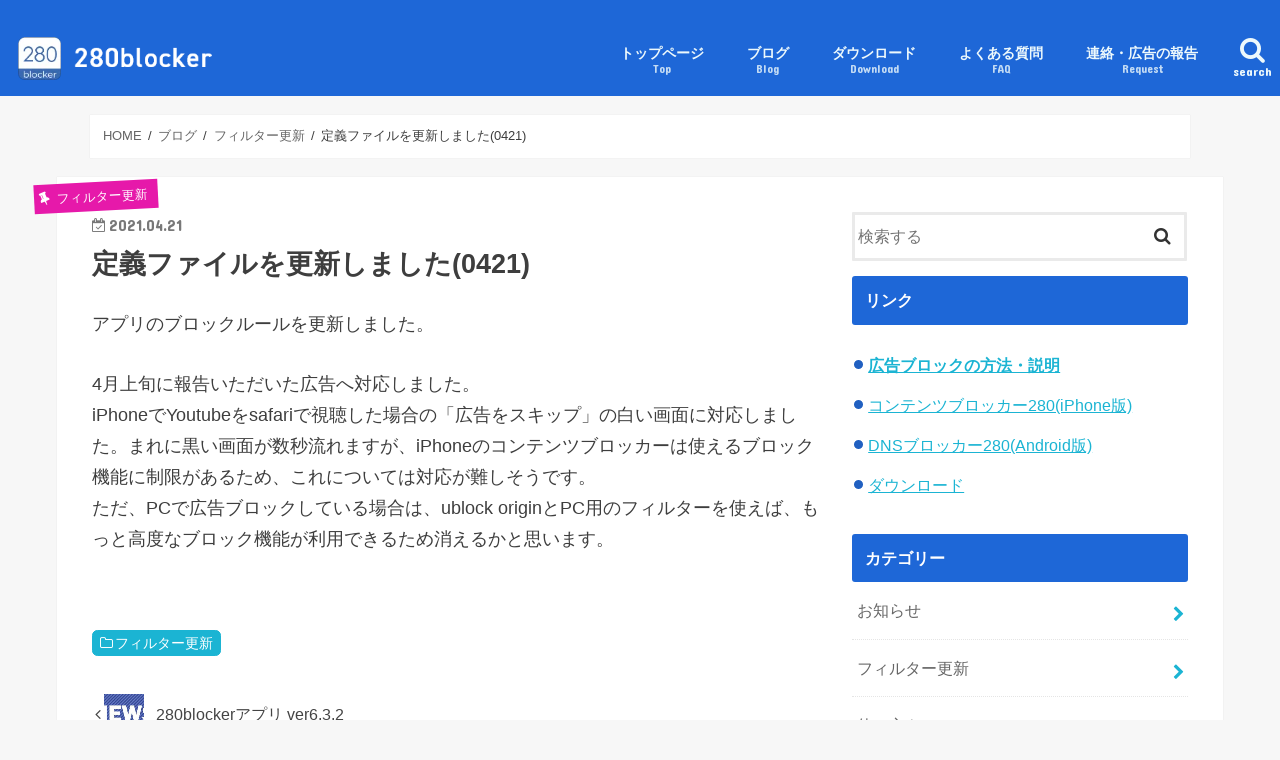

--- FILE ---
content_type: text/html; charset=UTF-8
request_url: https://280blocker.net/blog/20210421/2881/
body_size: 12332
content:
<!doctype html>
<html dir="ltr" lang="ja" prefix="og: https://ogp.me/ns#">

<head>
<!-- Google Tag Manager -->
<script type="c4ed7121ed52f5437a849b4d-text/javascript">(function(w,d,s,l,i){w[l]=w[l]||[];w[l].push({'gtm.start':
new Date().getTime(),event:'gtm.js'});var f=d.getElementsByTagName(s)[0],
j=d.createElement(s),dl=l!='dataLayer'?'&l='+l:'';j.async=true;j.src=
'https://www.googletagmanager.com/gtm.js?id='+i+dl;f.parentNode.insertBefore(j,f);
})(window,document,'script','dataLayer','GTM-5KJ5RKJ');</script>
<!-- End Google Tag Manager -->

<meta charset="utf-8">
<meta http-equiv="X-UA-Compatible" content="IE=edge">

<meta name="HandheldFriendly" content="True">
<meta name="MobileOptimized" content="320">
<meta name="viewport" content="width=device-width, initial-scale=1"/>

<link rel="apple-touch-icon" href="https://280blocker.net/wp-content/uploads/2017/06/apple-touch-icon-144x144.png">
<link rel="pingback" href="https://280blocker.net/xmlrpc.php">

<!--[if IE]>
<link rel="shortcut icon" href="https://280blocker.net/wp-content/uploads/2017/06/favicon.ico"><![endif]-->




		<!-- All in One SEO 4.9.3 - aioseo.com -->
		<title>定義ファイルを更新しました(0421) | 280blocker</title>
	<meta name="robots" content="max-image-preview:large" />
	<meta name="author" content="280admin"/>
	<link rel="canonical" href="https://280blocker.net/blog/20210421/2881/" />
	<meta name="generator" content="All in One SEO (AIOSEO) 4.9.3" />
		<meta property="og:locale" content="ja_JP" />
		<meta property="og:site_name" content="280blocker" />
		<meta property="og:type" content="article" />
		<meta property="og:title" content="定義ファイルを更新しました(0421) | 280blocker" />
		<meta property="og:url" content="https://280blocker.net/blog/20210421/2881/" />
		<meta property="og:image" content="https://280blocker.net/wp-content/uploads/2017/06/apple-touch-icon-144x144.png" />
		<meta property="og:image:secure_url" content="https://280blocker.net/wp-content/uploads/2017/06/apple-touch-icon-144x144.png" />
		<meta property="og:image:width" content="144" />
		<meta property="og:image:height" content="144" />
		<meta property="article:published_time" content="2021-04-21T07:33:00+00:00" />
		<meta property="article:modified_time" content="2021-04-21T07:33:04+00:00" />
		<meta name="twitter:card" content="summary" />
		<meta name="twitter:title" content="定義ファイルを更新しました(0421) | 280blocker" />
		<meta name="twitter:image" content="https://280blocker.net/wp-content/uploads/2017/06/apple-touch-icon-144x144.png" />
		<!-- All in One SEO -->

	    <script type="c4ed7121ed52f5437a849b4d-text/javascript">
	        var ajaxurl = "https://280blocker.net/wp-admin/admin-ajax.php";
	    </script>
	<link rel='dns-prefetch' href='//ajax.googleapis.com' />
<link rel='dns-prefetch' href='//fonts.googleapis.com' />
<link rel='dns-prefetch' href='//maxcdn.bootstrapcdn.com' />
<link rel="alternate" type="application/rss+xml" title="280blocker &raquo; フィード" href="https://280blocker.net/feed/" />
<link rel="alternate" type="application/rss+xml" title="280blocker &raquo; コメントフィード" href="https://280blocker.net/comments/feed/" />
<script type="c4ed7121ed52f5437a849b4d-text/javascript">
window._wpemojiSettings = {"baseUrl":"https:\/\/s.w.org\/images\/core\/emoji\/14.0.0\/72x72\/","ext":".png","svgUrl":"https:\/\/s.w.org\/images\/core\/emoji\/14.0.0\/svg\/","svgExt":".svg","source":{"concatemoji":"https:\/\/280blocker.net\/wp-includes\/js\/wp-emoji-release.min.js"}};
/*! This file is auto-generated */
!function(e,a,t){var n,r,o,i=a.createElement("canvas"),p=i.getContext&&i.getContext("2d");function s(e,t){p.clearRect(0,0,i.width,i.height),p.fillText(e,0,0);e=i.toDataURL();return p.clearRect(0,0,i.width,i.height),p.fillText(t,0,0),e===i.toDataURL()}function c(e){var t=a.createElement("script");t.src=e,t.defer=t.type="text/javascript",a.getElementsByTagName("head")[0].appendChild(t)}for(o=Array("flag","emoji"),t.supports={everything:!0,everythingExceptFlag:!0},r=0;r<o.length;r++)t.supports[o[r]]=function(e){if(p&&p.fillText)switch(p.textBaseline="top",p.font="600 32px Arial",e){case"flag":return s("\ud83c\udff3\ufe0f\u200d\u26a7\ufe0f","\ud83c\udff3\ufe0f\u200b\u26a7\ufe0f")?!1:!s("\ud83c\uddfa\ud83c\uddf3","\ud83c\uddfa\u200b\ud83c\uddf3")&&!s("\ud83c\udff4\udb40\udc67\udb40\udc62\udb40\udc65\udb40\udc6e\udb40\udc67\udb40\udc7f","\ud83c\udff4\u200b\udb40\udc67\u200b\udb40\udc62\u200b\udb40\udc65\u200b\udb40\udc6e\u200b\udb40\udc67\u200b\udb40\udc7f");case"emoji":return!s("\ud83e\udef1\ud83c\udffb\u200d\ud83e\udef2\ud83c\udfff","\ud83e\udef1\ud83c\udffb\u200b\ud83e\udef2\ud83c\udfff")}return!1}(o[r]),t.supports.everything=t.supports.everything&&t.supports[o[r]],"flag"!==o[r]&&(t.supports.everythingExceptFlag=t.supports.everythingExceptFlag&&t.supports[o[r]]);t.supports.everythingExceptFlag=t.supports.everythingExceptFlag&&!t.supports.flag,t.DOMReady=!1,t.readyCallback=function(){t.DOMReady=!0},t.supports.everything||(n=function(){t.readyCallback()},a.addEventListener?(a.addEventListener("DOMContentLoaded",n,!1),e.addEventListener("load",n,!1)):(e.attachEvent("onload",n),a.attachEvent("onreadystatechange",function(){"complete"===a.readyState&&t.readyCallback()})),(e=t.source||{}).concatemoji?c(e.concatemoji):e.wpemoji&&e.twemoji&&(c(e.twemoji),c(e.wpemoji)))}(window,document,window._wpemojiSettings);
</script>
<style type="text/css">
img.wp-smiley,
img.emoji {
	display: inline !important;
	border: none !important;
	box-shadow: none !important;
	height: 1em !important;
	width: 1em !important;
	margin: 0 0.07em !important;
	vertical-align: -0.1em !important;
	background: none !important;
	padding: 0 !important;
}
</style>
	<link rel='stylesheet' id='wp-block-library-css' href='https://280blocker.net/wp-includes/css/dist/block-library/style.min.css' type='text/css' media='all' />
<link rel='stylesheet' id='aioseo/css/src/vue/standalone/blocks/table-of-contents/global.scss-css' href='https://280blocker.net/wp-content/plugins/all-in-one-seo-pack/dist/Lite/assets/css/table-of-contents/global.e90f6d47.css' type='text/css' media='all' />
<link rel='stylesheet' id='classic-theme-styles-css' href='https://280blocker.net/wp-includes/css/classic-themes.min.css' type='text/css' media='all' />
<style id='global-styles-inline-css' type='text/css'>
body{--wp--preset--color--black: #000000;--wp--preset--color--cyan-bluish-gray: #abb8c3;--wp--preset--color--white: #ffffff;--wp--preset--color--pale-pink: #f78da7;--wp--preset--color--vivid-red: #cf2e2e;--wp--preset--color--luminous-vivid-orange: #ff6900;--wp--preset--color--luminous-vivid-amber: #fcb900;--wp--preset--color--light-green-cyan: #7bdcb5;--wp--preset--color--vivid-green-cyan: #00d084;--wp--preset--color--pale-cyan-blue: #8ed1fc;--wp--preset--color--vivid-cyan-blue: #0693e3;--wp--preset--color--vivid-purple: #9b51e0;--wp--preset--gradient--vivid-cyan-blue-to-vivid-purple: linear-gradient(135deg,rgba(6,147,227,1) 0%,rgb(155,81,224) 100%);--wp--preset--gradient--light-green-cyan-to-vivid-green-cyan: linear-gradient(135deg,rgb(122,220,180) 0%,rgb(0,208,130) 100%);--wp--preset--gradient--luminous-vivid-amber-to-luminous-vivid-orange: linear-gradient(135deg,rgba(252,185,0,1) 0%,rgba(255,105,0,1) 100%);--wp--preset--gradient--luminous-vivid-orange-to-vivid-red: linear-gradient(135deg,rgba(255,105,0,1) 0%,rgb(207,46,46) 100%);--wp--preset--gradient--very-light-gray-to-cyan-bluish-gray: linear-gradient(135deg,rgb(238,238,238) 0%,rgb(169,184,195) 100%);--wp--preset--gradient--cool-to-warm-spectrum: linear-gradient(135deg,rgb(74,234,220) 0%,rgb(151,120,209) 20%,rgb(207,42,186) 40%,rgb(238,44,130) 60%,rgb(251,105,98) 80%,rgb(254,248,76) 100%);--wp--preset--gradient--blush-light-purple: linear-gradient(135deg,rgb(255,206,236) 0%,rgb(152,150,240) 100%);--wp--preset--gradient--blush-bordeaux: linear-gradient(135deg,rgb(254,205,165) 0%,rgb(254,45,45) 50%,rgb(107,0,62) 100%);--wp--preset--gradient--luminous-dusk: linear-gradient(135deg,rgb(255,203,112) 0%,rgb(199,81,192) 50%,rgb(65,88,208) 100%);--wp--preset--gradient--pale-ocean: linear-gradient(135deg,rgb(255,245,203) 0%,rgb(182,227,212) 50%,rgb(51,167,181) 100%);--wp--preset--gradient--electric-grass: linear-gradient(135deg,rgb(202,248,128) 0%,rgb(113,206,126) 100%);--wp--preset--gradient--midnight: linear-gradient(135deg,rgb(2,3,129) 0%,rgb(40,116,252) 100%);--wp--preset--duotone--dark-grayscale: url('#wp-duotone-dark-grayscale');--wp--preset--duotone--grayscale: url('#wp-duotone-grayscale');--wp--preset--duotone--purple-yellow: url('#wp-duotone-purple-yellow');--wp--preset--duotone--blue-red: url('#wp-duotone-blue-red');--wp--preset--duotone--midnight: url('#wp-duotone-midnight');--wp--preset--duotone--magenta-yellow: url('#wp-duotone-magenta-yellow');--wp--preset--duotone--purple-green: url('#wp-duotone-purple-green');--wp--preset--duotone--blue-orange: url('#wp-duotone-blue-orange');--wp--preset--font-size--small: 13px;--wp--preset--font-size--medium: 20px;--wp--preset--font-size--large: 36px;--wp--preset--font-size--x-large: 42px;--wp--preset--spacing--20: 0.44rem;--wp--preset--spacing--30: 0.67rem;--wp--preset--spacing--40: 1rem;--wp--preset--spacing--50: 1.5rem;--wp--preset--spacing--60: 2.25rem;--wp--preset--spacing--70: 3.38rem;--wp--preset--spacing--80: 5.06rem;--wp--preset--shadow--natural: 6px 6px 9px rgba(0, 0, 0, 0.2);--wp--preset--shadow--deep: 12px 12px 50px rgba(0, 0, 0, 0.4);--wp--preset--shadow--sharp: 6px 6px 0px rgba(0, 0, 0, 0.2);--wp--preset--shadow--outlined: 6px 6px 0px -3px rgba(255, 255, 255, 1), 6px 6px rgba(0, 0, 0, 1);--wp--preset--shadow--crisp: 6px 6px 0px rgba(0, 0, 0, 1);}:where(.is-layout-flex){gap: 0.5em;}body .is-layout-flow > .alignleft{float: left;margin-inline-start: 0;margin-inline-end: 2em;}body .is-layout-flow > .alignright{float: right;margin-inline-start: 2em;margin-inline-end: 0;}body .is-layout-flow > .aligncenter{margin-left: auto !important;margin-right: auto !important;}body .is-layout-constrained > .alignleft{float: left;margin-inline-start: 0;margin-inline-end: 2em;}body .is-layout-constrained > .alignright{float: right;margin-inline-start: 2em;margin-inline-end: 0;}body .is-layout-constrained > .aligncenter{margin-left: auto !important;margin-right: auto !important;}body .is-layout-constrained > :where(:not(.alignleft):not(.alignright):not(.alignfull)){max-width: var(--wp--style--global--content-size);margin-left: auto !important;margin-right: auto !important;}body .is-layout-constrained > .alignwide{max-width: var(--wp--style--global--wide-size);}body .is-layout-flex{display: flex;}body .is-layout-flex{flex-wrap: wrap;align-items: center;}body .is-layout-flex > *{margin: 0;}:where(.wp-block-columns.is-layout-flex){gap: 2em;}.has-black-color{color: var(--wp--preset--color--black) !important;}.has-cyan-bluish-gray-color{color: var(--wp--preset--color--cyan-bluish-gray) !important;}.has-white-color{color: var(--wp--preset--color--white) !important;}.has-pale-pink-color{color: var(--wp--preset--color--pale-pink) !important;}.has-vivid-red-color{color: var(--wp--preset--color--vivid-red) !important;}.has-luminous-vivid-orange-color{color: var(--wp--preset--color--luminous-vivid-orange) !important;}.has-luminous-vivid-amber-color{color: var(--wp--preset--color--luminous-vivid-amber) !important;}.has-light-green-cyan-color{color: var(--wp--preset--color--light-green-cyan) !important;}.has-vivid-green-cyan-color{color: var(--wp--preset--color--vivid-green-cyan) !important;}.has-pale-cyan-blue-color{color: var(--wp--preset--color--pale-cyan-blue) !important;}.has-vivid-cyan-blue-color{color: var(--wp--preset--color--vivid-cyan-blue) !important;}.has-vivid-purple-color{color: var(--wp--preset--color--vivid-purple) !important;}.has-black-background-color{background-color: var(--wp--preset--color--black) !important;}.has-cyan-bluish-gray-background-color{background-color: var(--wp--preset--color--cyan-bluish-gray) !important;}.has-white-background-color{background-color: var(--wp--preset--color--white) !important;}.has-pale-pink-background-color{background-color: var(--wp--preset--color--pale-pink) !important;}.has-vivid-red-background-color{background-color: var(--wp--preset--color--vivid-red) !important;}.has-luminous-vivid-orange-background-color{background-color: var(--wp--preset--color--luminous-vivid-orange) !important;}.has-luminous-vivid-amber-background-color{background-color: var(--wp--preset--color--luminous-vivid-amber) !important;}.has-light-green-cyan-background-color{background-color: var(--wp--preset--color--light-green-cyan) !important;}.has-vivid-green-cyan-background-color{background-color: var(--wp--preset--color--vivid-green-cyan) !important;}.has-pale-cyan-blue-background-color{background-color: var(--wp--preset--color--pale-cyan-blue) !important;}.has-vivid-cyan-blue-background-color{background-color: var(--wp--preset--color--vivid-cyan-blue) !important;}.has-vivid-purple-background-color{background-color: var(--wp--preset--color--vivid-purple) !important;}.has-black-border-color{border-color: var(--wp--preset--color--black) !important;}.has-cyan-bluish-gray-border-color{border-color: var(--wp--preset--color--cyan-bluish-gray) !important;}.has-white-border-color{border-color: var(--wp--preset--color--white) !important;}.has-pale-pink-border-color{border-color: var(--wp--preset--color--pale-pink) !important;}.has-vivid-red-border-color{border-color: var(--wp--preset--color--vivid-red) !important;}.has-luminous-vivid-orange-border-color{border-color: var(--wp--preset--color--luminous-vivid-orange) !important;}.has-luminous-vivid-amber-border-color{border-color: var(--wp--preset--color--luminous-vivid-amber) !important;}.has-light-green-cyan-border-color{border-color: var(--wp--preset--color--light-green-cyan) !important;}.has-vivid-green-cyan-border-color{border-color: var(--wp--preset--color--vivid-green-cyan) !important;}.has-pale-cyan-blue-border-color{border-color: var(--wp--preset--color--pale-cyan-blue) !important;}.has-vivid-cyan-blue-border-color{border-color: var(--wp--preset--color--vivid-cyan-blue) !important;}.has-vivid-purple-border-color{border-color: var(--wp--preset--color--vivid-purple) !important;}.has-vivid-cyan-blue-to-vivid-purple-gradient-background{background: var(--wp--preset--gradient--vivid-cyan-blue-to-vivid-purple) !important;}.has-light-green-cyan-to-vivid-green-cyan-gradient-background{background: var(--wp--preset--gradient--light-green-cyan-to-vivid-green-cyan) !important;}.has-luminous-vivid-amber-to-luminous-vivid-orange-gradient-background{background: var(--wp--preset--gradient--luminous-vivid-amber-to-luminous-vivid-orange) !important;}.has-luminous-vivid-orange-to-vivid-red-gradient-background{background: var(--wp--preset--gradient--luminous-vivid-orange-to-vivid-red) !important;}.has-very-light-gray-to-cyan-bluish-gray-gradient-background{background: var(--wp--preset--gradient--very-light-gray-to-cyan-bluish-gray) !important;}.has-cool-to-warm-spectrum-gradient-background{background: var(--wp--preset--gradient--cool-to-warm-spectrum) !important;}.has-blush-light-purple-gradient-background{background: var(--wp--preset--gradient--blush-light-purple) !important;}.has-blush-bordeaux-gradient-background{background: var(--wp--preset--gradient--blush-bordeaux) !important;}.has-luminous-dusk-gradient-background{background: var(--wp--preset--gradient--luminous-dusk) !important;}.has-pale-ocean-gradient-background{background: var(--wp--preset--gradient--pale-ocean) !important;}.has-electric-grass-gradient-background{background: var(--wp--preset--gradient--electric-grass) !important;}.has-midnight-gradient-background{background: var(--wp--preset--gradient--midnight) !important;}.has-small-font-size{font-size: var(--wp--preset--font-size--small) !important;}.has-medium-font-size{font-size: var(--wp--preset--font-size--medium) !important;}.has-large-font-size{font-size: var(--wp--preset--font-size--large) !important;}.has-x-large-font-size{font-size: var(--wp--preset--font-size--x-large) !important;}
.wp-block-navigation a:where(:not(.wp-element-button)){color: inherit;}
:where(.wp-block-columns.is-layout-flex){gap: 2em;}
.wp-block-pullquote{font-size: 1.5em;line-height: 1.6;}
</style>
<link rel='stylesheet' id='style-css' href='https://280blocker.net/wp-content/themes/jstork/style.css' type='text/css' media='all' />
<link rel='stylesheet' id='child-style-css' href='https://280blocker.net/wp-content/themes/jstork_custom/style.css' type='text/css' media='all' />
<link rel='stylesheet' id='slick-css' href='https://280blocker.net/wp-content/themes/jstork/library/css/slick.css' type='text/css' media='all' />
<link rel='stylesheet' id='shortcode-css' href='https://280blocker.net/wp-content/themes/jstork/library/css/shortcode.css' type='text/css' media='all' />
<link rel='stylesheet' id='gf_Concert-css' href='//fonts.googleapis.com/css?family=Concert+One' type='text/css' media='all' />
<link rel='stylesheet' id='gf_Lato-css' href='//fonts.googleapis.com/css?family=Lato' type='text/css' media='all' />
<link rel='stylesheet' id='fontawesome-css' href='//maxcdn.bootstrapcdn.com/font-awesome/4.7.0/css/font-awesome.min.css' type='text/css' media='all' />
<link rel='stylesheet' id='remodal-css' href='https://280blocker.net/wp-content/themes/jstork/library/css/remodal.css' type='text/css' media='all' />
<link rel='stylesheet' id='animate-css' href='https://280blocker.net/wp-content/themes/jstork/library/css/animate.min.css' type='text/css' media='all' />
<link rel='stylesheet' id='yesno_style-css' href='https://280blocker.net/wp-content/plugins/yesno/css/style.css' type='text/css' media='all' />
<script type="c4ed7121ed52f5437a849b4d-text/javascript" src='//ajax.googleapis.com/ajax/libs/jquery/1.12.4/jquery.min.js' id='jquery-js'></script>
<link rel="https://api.w.org/" href="https://280blocker.net/wp-json/" /><link rel="alternate" type="application/json" href="https://280blocker.net/wp-json/wp/v2/posts/2881" /><link rel="EditURI" type="application/rsd+xml" title="RSD" href="https://280blocker.net/xmlrpc.php?rsd" />
<link rel="wlwmanifest" type="application/wlwmanifest+xml" href="https://280blocker.net/wp-includes/wlwmanifest.xml" />

<link rel='shortlink' href='https://280blocker.net/?p=2881' />
<link rel="alternate" type="application/json+oembed" href="https://280blocker.net/wp-json/oembed/1.0/embed?url=https%3A%2F%2F280blocker.net%2Fblog%2F20210421%2F2881%2F" />
<link rel="alternate" type="text/xml+oembed" href="https://280blocker.net/wp-json/oembed/1.0/embed?url=https%3A%2F%2F280blocker.net%2Fblog%2F20210421%2F2881%2F&#038;format=xml" />
<style type="text/css">
body{color: #3E3E3E;}
a, #breadcrumb li.bc_homelink a::before, .authorbox .author_sns li a::before{color: #1BB4D3;}
a:hover{color: #E69B9B;}
.article-footer .post-categories li a,.article-footer .tags a,.accordionBtn{  background: #1BB4D3;  border-color: #1BB4D3;}
.article-footer .tags a{color:#1BB4D3; background: none;}
.article-footer .post-categories li a:hover,.article-footer .tags a:hover,.accordionBtn.active{ background:#E69B9B;  border-color:#E69B9B;}
input[type="text"],input[type="password"],input[type="datetime"],input[type="datetime-local"],input[type="date"],input[type="month"],input[type="time"],input[type="week"],input[type="number"],input[type="email"],input[type="url"],input[type="search"],input[type="tel"],input[type="color"],select,textarea,.field { background-color: #ffffff;}
.header{color: #ffffff;}
.bgfull .header,.header.bg,.header #inner-header,.menu-sp{background: #1e67d7;}
#logo a{color: #ffffff;}
#g_nav .nav li a,.nav_btn,.menu-sp a,.menu-sp a,.menu-sp > ul:after{color: #edf9fc;}
#logo a:hover,#g_nav .nav li a:hover,.nav_btn:hover{color:#eeeeee;}
@media only screen and (min-width: 768px) {
.nav > li > a:after{background: #eeeeee;}
.nav ul {background: #666666;}
#g_nav .nav li ul.sub-menu li a{color: #f7f7f7;}
}
@media only screen and (max-width: 1165px) {
.site_description{background: #1e67d7; color: #ffffff;}
}
#inner-content, #breadcrumb, .entry-content blockquote:before, .entry-content blockquote:after{background: #ffffff}
.top-post-list .post-list:before{background: #1BB4D3;}
.widget li a:after{color: #1BB4D3;}
.entry-content h2,.widgettitle,.accordion::before{background: #1e67d7; color: #ffffff;}
.entry-content h3{border-color: #1e67d7;}
.h_boader .entry-content h2{border-color: #1e67d7; color: #3E3E3E;}
.h_balloon .entry-content h2:after{border-top-color: #1e67d7;}
.entry-content ul li:before{ background: #1e67d7;}
.entry-content ol li:before{ background: #1e67d7;}
.post-list-card .post-list .eyecatch .cat-name,.top-post-list .post-list .eyecatch .cat-name,.byline .cat-name,.single .authorbox .author-newpost li .cat-name,.related-box li .cat-name,.carouselwrap .cat-name,.eyecatch .cat-name{background: #e619aa; color:  #ffffff;}
ul.wpp-list li a:before{background: #1e67d7; color: #ffffff;}
.readmore a{border:1px solid #1BB4D3;color:#1BB4D3;}
.readmore a:hover{background:#1BB4D3;color:#fff;}
.btn-wrap a{background: #1BB4D3;border: 1px solid #1BB4D3;}
.btn-wrap a:hover{background: #E69B9B;border-color: #E69B9B;}
.btn-wrap.simple a{border:1px solid #1BB4D3;color:#1BB4D3;}
.btn-wrap.simple a:hover{background:#1BB4D3;}
.blue-btn, .comment-reply-link, #submit { background-color: #1BB4D3; }
.blue-btn:hover, .comment-reply-link:hover, #submit:hover, .blue-btn:focus, .comment-reply-link:focus, #submit:focus {background-color: #E69B9B; }
#sidebar1{color: #444444;}
.widget:not(.widget_text) a{color:#666666;}
.widget:not(.widget_text) a:hover{color:#999999;}
.bgfull #footer-top,#footer-top .inner,.cta-inner{background-color: #666666; color: #CACACA;}
.footer a,#footer-top a{color: #f7f7f7;}
#footer-top .widgettitle{color: #CACACA;}
.bgfull .footer,.footer.bg,.footer .inner {background-color: #666666;color: #CACACA;}
.footer-links li a:before{ color: #1e67d7;}
.pagination a, .pagination span,.page-links a{border-color: #1BB4D3; color: #1BB4D3;}
.pagination .current,.pagination .current:hover,.page-links ul > li > span{background-color: #1BB4D3; border-color: #1BB4D3;}
.pagination a:hover, .pagination a:focus,.page-links a:hover, .page-links a:focus{background-color: #1BB4D3; color: #fff;}
</style>
		<style type="text/css" id="wp-custom-css">
			/*
ここに独自の CSS を追加することができます。

詳しくは上のヘルプアイコンをクリックしてください。
*/

/* ヘッダー英字フォント変更 */
h2.en.gf{
  font-family: 'DIN   Alternate','Arial',sans-serif;
  font-size: 1.6em !important;
}

h1.text{
  font-family: 'DIN Alternate','Arial',sans-serif; font-weight: 800;
  font-size: 1.6em !important;
}

p.h1.text{
  font-family: 'DIN Alternate','Arial',sans-serif; font-weight: 800;
  font-size: 1.6em !important;
}
body {
  font-size: 18px;
}

/* フッター分割部分を調整 */
@media only screen and (min-width:1166px) {
.d-1of3 {
  width: 100%;
 }
}

@media only screen and (min-width:768px) and (max-width:1165px) {
.t-1of2 {
  width: 100%;
 }
}

/* フッターから規約等へのリンク */
.terms-link {
    display: flex;
    width: 70%;
    margin: 0 auto;
}

.terms-link p {
    width: calc(100% / 3);
    text-align: center;
    margin: 10px 0;
}

.widget {
    margin-bottom: 0 !important;
}

@media only screen and (max-width: 767px) {
.terms-link {
    display: block;
    width: 100%;
}
.terms-link p {
    width: 100%;
    text-align: center;
    margin: 10px 0;
}}

/* 特定の固定ページのヘッダー・パンくずリスト・フッターを非表示にする */

.page-id-3459 .header {
   display:none;
}

.page-id-3459 #breadcrumb {
   display:none;
}

.page-id-3459 .footer {
   display:none;
}

.page-id-3513 .header {
   display:none;
}

.page-id-3513 #breadcrumb {
   display:none;
}

.page-id-3513 .footer {
   display:none;
}

.page-id-3571 .header {
   display:none;
}

.page-id-3571 #breadcrumb {
   display:none;
}

.page-id-3571 .footer {
   display:none;
}

.page-id-3631 .header {
   display:none;
}

.page-id-3631 #breadcrumb {
   display:none;
}

.page-id-3631 .footer {
   display:none;
}

.page-id-4394 .header {
   display:none;
}

.page-id-4394 #breadcrumb {
   display:none;
}

.page-id-4394 .footer {
   display:none;
}

.page-id-4712 .header {
   display:none;
}

.page-id-4712 #breadcrumb {
   display:none;
}

.page-id-4712 .footer {
   display:none;
}

.page-id-4726 .header {
   display:none;
}

.page-id-4726 #breadcrumb {
   display:none;
}

.page-id-4726 .footer {
   display:none;
}

.page-id-4746 .header {
   display:none;
}

.page-id-4746 #breadcrumb {
   display:none;
}

.page-id-4746 .footer {
   display:none;
}

.page-id-4754 .header {
   display:none;
}

.page-id-4754 #breadcrumb {
   display:none;
}

.page-id-4754 .footer {
   display:none;
}

.page-id-4227 .header {
   display:none;
}

.page-id-4227 #breadcrumb {
   display:none;
}

.page-id-4227 .footer {
   display:none;
}		</style>
		  
<link rel="stylesheet" type="text/css" href="https://280blocker.net/wp-content/themes/jstork_custom/js/slick/slick-theme.css"/>
<link rel="stylesheet" type="text/css" href="https://280blocker.net/wp-content/themes/jstork_custom/js/slick/slick.css"/>

<link rel="stylesheet" type="text/css" href="https://280blocker.net/wp-content/themes/jstork_custom/css/project.css">
  
<script type="c4ed7121ed52f5437a849b4d-text/javascript" src="https://280blocker.net/wp-content/themes/jstork_custom/js/slick/slick.min.js"></script>  
  
</head>

<body class="post-template-default single single-post postid-2881 single-format-standard bgnormal pannavi_on h_default sidebarright undo_off">
<!-- Google Tag Manager (noscript) -->
<noscript><iframe src="https://www.googletagmanager.com/ns.html?id=GTM-5KJ5RKJ"
height="0" width="0" style="display:none;visibility:hidden"></iframe></noscript>
<!-- End Google Tag Manager (noscript) -->

	<svg xmlns="http://www.w3.org/2000/svg" viewBox="0 0 0 0" width="0" height="0" focusable="false" role="none" style="visibility: hidden; position: absolute; left: -9999px; overflow: hidden;" ><defs><filter id="wp-duotone-dark-grayscale"><feColorMatrix color-interpolation-filters="sRGB" type="matrix" values=" .299 .587 .114 0 0 .299 .587 .114 0 0 .299 .587 .114 0 0 .299 .587 .114 0 0 " /><feComponentTransfer color-interpolation-filters="sRGB" ><feFuncR type="table" tableValues="0 0.49803921568627" /><feFuncG type="table" tableValues="0 0.49803921568627" /><feFuncB type="table" tableValues="0 0.49803921568627" /><feFuncA type="table" tableValues="1 1" /></feComponentTransfer><feComposite in2="SourceGraphic" operator="in" /></filter></defs></svg><svg xmlns="http://www.w3.org/2000/svg" viewBox="0 0 0 0" width="0" height="0" focusable="false" role="none" style="visibility: hidden; position: absolute; left: -9999px; overflow: hidden;" ><defs><filter id="wp-duotone-grayscale"><feColorMatrix color-interpolation-filters="sRGB" type="matrix" values=" .299 .587 .114 0 0 .299 .587 .114 0 0 .299 .587 .114 0 0 .299 .587 .114 0 0 " /><feComponentTransfer color-interpolation-filters="sRGB" ><feFuncR type="table" tableValues="0 1" /><feFuncG type="table" tableValues="0 1" /><feFuncB type="table" tableValues="0 1" /><feFuncA type="table" tableValues="1 1" /></feComponentTransfer><feComposite in2="SourceGraphic" operator="in" /></filter></defs></svg><svg xmlns="http://www.w3.org/2000/svg" viewBox="0 0 0 0" width="0" height="0" focusable="false" role="none" style="visibility: hidden; position: absolute; left: -9999px; overflow: hidden;" ><defs><filter id="wp-duotone-purple-yellow"><feColorMatrix color-interpolation-filters="sRGB" type="matrix" values=" .299 .587 .114 0 0 .299 .587 .114 0 0 .299 .587 .114 0 0 .299 .587 .114 0 0 " /><feComponentTransfer color-interpolation-filters="sRGB" ><feFuncR type="table" tableValues="0.54901960784314 0.98823529411765" /><feFuncG type="table" tableValues="0 1" /><feFuncB type="table" tableValues="0.71764705882353 0.25490196078431" /><feFuncA type="table" tableValues="1 1" /></feComponentTransfer><feComposite in2="SourceGraphic" operator="in" /></filter></defs></svg><svg xmlns="http://www.w3.org/2000/svg" viewBox="0 0 0 0" width="0" height="0" focusable="false" role="none" style="visibility: hidden; position: absolute; left: -9999px; overflow: hidden;" ><defs><filter id="wp-duotone-blue-red"><feColorMatrix color-interpolation-filters="sRGB" type="matrix" values=" .299 .587 .114 0 0 .299 .587 .114 0 0 .299 .587 .114 0 0 .299 .587 .114 0 0 " /><feComponentTransfer color-interpolation-filters="sRGB" ><feFuncR type="table" tableValues="0 1" /><feFuncG type="table" tableValues="0 0.27843137254902" /><feFuncB type="table" tableValues="0.5921568627451 0.27843137254902" /><feFuncA type="table" tableValues="1 1" /></feComponentTransfer><feComposite in2="SourceGraphic" operator="in" /></filter></defs></svg><svg xmlns="http://www.w3.org/2000/svg" viewBox="0 0 0 0" width="0" height="0" focusable="false" role="none" style="visibility: hidden; position: absolute; left: -9999px; overflow: hidden;" ><defs><filter id="wp-duotone-midnight"><feColorMatrix color-interpolation-filters="sRGB" type="matrix" values=" .299 .587 .114 0 0 .299 .587 .114 0 0 .299 .587 .114 0 0 .299 .587 .114 0 0 " /><feComponentTransfer color-interpolation-filters="sRGB" ><feFuncR type="table" tableValues="0 0" /><feFuncG type="table" tableValues="0 0.64705882352941" /><feFuncB type="table" tableValues="0 1" /><feFuncA type="table" tableValues="1 1" /></feComponentTransfer><feComposite in2="SourceGraphic" operator="in" /></filter></defs></svg><svg xmlns="http://www.w3.org/2000/svg" viewBox="0 0 0 0" width="0" height="0" focusable="false" role="none" style="visibility: hidden; position: absolute; left: -9999px; overflow: hidden;" ><defs><filter id="wp-duotone-magenta-yellow"><feColorMatrix color-interpolation-filters="sRGB" type="matrix" values=" .299 .587 .114 0 0 .299 .587 .114 0 0 .299 .587 .114 0 0 .299 .587 .114 0 0 " /><feComponentTransfer color-interpolation-filters="sRGB" ><feFuncR type="table" tableValues="0.78039215686275 1" /><feFuncG type="table" tableValues="0 0.94901960784314" /><feFuncB type="table" tableValues="0.35294117647059 0.47058823529412" /><feFuncA type="table" tableValues="1 1" /></feComponentTransfer><feComposite in2="SourceGraphic" operator="in" /></filter></defs></svg><svg xmlns="http://www.w3.org/2000/svg" viewBox="0 0 0 0" width="0" height="0" focusable="false" role="none" style="visibility: hidden; position: absolute; left: -9999px; overflow: hidden;" ><defs><filter id="wp-duotone-purple-green"><feColorMatrix color-interpolation-filters="sRGB" type="matrix" values=" .299 .587 .114 0 0 .299 .587 .114 0 0 .299 .587 .114 0 0 .299 .587 .114 0 0 " /><feComponentTransfer color-interpolation-filters="sRGB" ><feFuncR type="table" tableValues="0.65098039215686 0.40392156862745" /><feFuncG type="table" tableValues="0 1" /><feFuncB type="table" tableValues="0.44705882352941 0.4" /><feFuncA type="table" tableValues="1 1" /></feComponentTransfer><feComposite in2="SourceGraphic" operator="in" /></filter></defs></svg><svg xmlns="http://www.w3.org/2000/svg" viewBox="0 0 0 0" width="0" height="0" focusable="false" role="none" style="visibility: hidden; position: absolute; left: -9999px; overflow: hidden;" ><defs><filter id="wp-duotone-blue-orange"><feColorMatrix color-interpolation-filters="sRGB" type="matrix" values=" .299 .587 .114 0 0 .299 .587 .114 0 0 .299 .587 .114 0 0 .299 .587 .114 0 0 " /><feComponentTransfer color-interpolation-filters="sRGB" ><feFuncR type="table" tableValues="0.098039215686275 1" /><feFuncG type="table" tableValues="0 0.66274509803922" /><feFuncB type="table" tableValues="0.84705882352941 0.41960784313725" /><feFuncA type="table" tableValues="1 1" /></feComponentTransfer><feComposite in2="SourceGraphic" operator="in" /></filter></defs></svg><div id="container">

<header class="header animated fadeIn " role="banner">
<!--<div id="inner-header" class="wrap cf">-->
<div id="inner-header" class="cf">
<div id="logo" class="gf ">
<p class="h1 img"><a href="https://280blocker.net"><img src="https://280blocker.net/wp-content/uploads/2022/11/logo-1.png" alt="280blocker"></a></p>
</div>

<a href="#searchbox" data-remodal-target="searchbox" class="nav_btn search_btn"><span class="text gf">search</span></a>


<nav id="g_nav" role="navigation">
<ul id="menu-topmenu" class="nav top-nav cf"><li id="menu-item-657" class="menu-item menu-item-type-custom menu-item-object-custom menu-item-home menu-item-657"><a href="https://280blocker.net/">トップページ<span class="gf">Top</span></a></li>
<li id="menu-item-3731" class="menu-item menu-item-type-post_type menu-item-object-page current_page_parent menu-item-3731"><a href="https://280blocker.net/blog/">ブログ<span class="gf">Blog</span></a></li>
<li id="menu-item-469" class="menu-item menu-item-type-post_type menu-item-object-page menu-item-469"><a href="https://280blocker.net/download/">ダウンロード<span class="gf">Download</span></a></li>
<li id="menu-item-4825" class="menu-item menu-item-type-post_type menu-item-object-page menu-item-4825"><a href="https://280blocker.net/faq-top/">よくある質問<span class="gf">FAQ</span></a></li>
<li id="menu-item-4872" class="menu-item menu-item-type-post_type menu-item-object-page menu-item-4872"><a href="https://280blocker.net/check-points-for-iphone/">連絡・広告の報告<span class="gf">Request</span></a></li>
</ul></nav>


<a href="#spnavi" data-remodal-target="spnavi" class="nav_btn"><span class="text gf">menu</span></a>


<div class="g_nav-sp animated fadeIn">
</div>



</div>
</header>

<div class="remodal" data-remodal-id="spnavi" data-remodal-options="hashTracking:false">
<button data-remodal-action="close" class="remodal-close"><span class="text gf">CLOSE</span></button>
<div id="text-8" class="widget widget_text">			<div class="textwidget"><ul>
<li><a style="display: block; width: 100%; background: #1e67d7; padding: 15px; text-decoration: none; color: #fff !important; margin: 5px 0;" title="広告ブロックアプリ280blocker" href="https://280blocker.net/">トップページ</a></li>
<li><a style="display: block; width: 100%; background: #1e67d7; padding: 15px; text-decoration: none; color: #fff !important; margin: 5px 0;" title="公式ブログ" href="https://280blocker.net/blog/">ブログ</a></li>
<li><a style="display: block; width: 100%; background: #1e67d7; padding: 15px; text-decoration: none; color: #fff !important; margin: 5px 0;" title="ダウンロード" href="https://280blocker.net/download/">ダウンロード</a></li>
<li><a style="display: block; width: 100%; background: #1e67d7; padding: 15px; text-decoration: none; color: #fff !important; margin: 5px 0;" title="よくある質問" href="https://280blocker.net/faq-top/">よくある質問</a></li>
<li><a style="display: block; width: 100%; background: #1e67d7; padding: 15px; text-decoration: none; color: #fff !important; margin: 5px 0;" title="消えない広告・連絡について" href="https://280blocker.net/check-points-for-iphone/">連絡・広告の報告</a></li>
</ul>
</div>
		</div><button data-remodal-action="close" class="remodal-close"><span class="text gf">CLOSE</span></button>
</div>




<div class="remodal searchbox" data-remodal-id="searchbox" data-remodal-options="hashTracking:false">
<div class="search cf"><dl><dt>キーワードで記事を検索</dt><dd><form role="search" method="get" id="searchform" class="searchform cf" action="https://280blocker.net/" >
		<input type="search" placeholder="検索する" value="" name="s" id="s" />
		<button type="submit" id="searchsubmit" ><i class="fa fa-search"></i></button>
		</form></dd></dl></div>
<button data-remodal-action="close" class="remodal-close"><span class="text gf">CLOSE</span></button>
</div>




<!---->

<div id="breadcrumb" class="breadcrumb inner wrap cf"><ul itemscope itemtype="http://schema.org/BreadcrumbList"><li itemprop="itemListElement" itemscope itemtype="http://schema.org/ListItem" class="bc_homelinkt"><a itemprop="item" href="https://280blocker.net/"><span itemprop="name"> HOME</span></a><meta itemprop="position" content="1" /></li><li itemprop="itemListElement" itemscope itemtype="http://schema.org/ListItem"><a itemprop="item" href="https://280blocker.net/blog/"><span itemprop="name">ブログ</span></a><meta itemprop="position" content="2" /></li><li itemprop="itemListElement" itemscope itemtype="http://schema.org/ListItem"><a itemprop="item" href="https://280blocker.net/blog/category/filterupdate/"><span itemprop="name">フィルター更新</span></a><meta itemprop="position" content="2" /></li><li itemprop="itemListElement" itemscope itemtype="http://schema.org/ListItem" class="bc_posttitle"><span itemprop="name">定義ファイルを更新しました(0421)</span><meta itemprop="position" content="3" /></li></ul></div>
<div id="content">
<div id="inner-content" class="wrap cf">

<main id="main" class="m-all t-all d-5of7 cf" role="main">
<article id="post-2881" class="post-2881 post type-post status-publish format-standard has-post-thumbnail hentry category-filterupdate article cf" role="article">
<header class="article-header entry-header">
<p class="byline entry-meta vcard cf">
<span class="cat-name cat-id-4">フィルター更新</span><time class="date gf entry-date updated"  datetime="2021-04-21">2021.04.21</time>

<span class="writer name author"><span class="fn">280admin</span></span>
</p>

<h1 class="entry-title single-title" itemprop="headline" rel="bookmark">定義ファイルを更新しました(0421)</h1>

</header>



<section class="entry-content cf">



<p>アプリのブロックルールを更新しました。</p>



<p>4月上旬に報告いただいた広告へ対応しました。<br>iPhoneでYoutubeをsafariで視聴した場合の「広告をスキップ」の白い画面に対応しました。まれに黒い画面が数秒流れますが、iPhoneのコンテンツブロッカーは使えるブロック機能に制限があるため、これについては対応が難しそうです。<br>ただ、PCで広告ブロックしている場合は、ublock originとPC用のフィルターを使えば、もっと高度なブロック機能が利用できるため消えるかと思います。<br></p>


</section>


<footer class="article-footer">
<ul class="post-categories">
	<li><a href="https://280blocker.net/blog/category/filterupdate/" rel="category tag">フィルター更新</a></li></ul></footer>









</article>

<div class="np-post">
<div class="navigation">
<div class="prev np-post-list">
<a href="https://280blocker.net/blog/20210429/2886/" class="cf">
<figure class="eyecatch"><img width="150" height="150" src="https://280blocker.net/wp-content/uploads/2017/05/eyecatch-news-150x150.jpg" class="attachment-thumbnail size-thumbnail wp-post-image" alt="" decoding="async" /></figure>
<span class="ttl">280blockerアプリ ver6.3.2</span>
</a>
</div>

<div class="next np-post-list">
<a href="https://280blocker.net/blog/20210406/2875/" class="cf">
<span class="ttl">定義ファイルを更新しました(0406)</span>
<figure class="eyecatch"><img width="150" height="150" src="https://280blocker.net/wp-content/uploads/2017/05/eyecatch-update-150x150.jpg" class="attachment-thumbnail size-thumbnail wp-post-image" alt="" decoding="async" loading="lazy" /></figure>
</a>
</div>
</div>
</div>

  <div class="related-box original-related wow animated fadeIn cf">
    <div class="inbox">
	    <h2 class="related-h h_ttl"><span class="gf">RECOMMEND</span>こちらの記事も人気です。</h2>
		    <div class="related-post">
				<ul class="related-list cf">

  	        <li rel="bookmark" title="定義ファイルを更新しました(1111)">
		        <a href="https://280blocker.net/blog/20211111/3271/" rel=\"bookmark" title="定義ファイルを更新しました(1111)" class="title">
		        	<figure class="eyecatch">
	        	                <img width="300" height="200" src="https://280blocker.net/wp-content/uploads/2017/05/eyecatch-update-300x200.jpg" class="attachment-post-thum size-post-thum wp-post-image" alt="" decoding="async" loading="lazy" />	        	        		<span class="cat-name">フィルター更新</span>
		            </figure>
					<time class="date gf">2021.11.11</time>
					<h3 class="ttl">
						定義ファイルを更新しました(1111)					</h3>
				</a>
	        </li>
  	        <li rel="bookmark" title="定義ファイルを更新しました(0229)">
		        <a href="https://280blocker.net/blog/20240229/4047/" rel=\"bookmark" title="定義ファイルを更新しました(0229)" class="title">
		        	<figure class="eyecatch">
	        	                <img width="300" height="200" src="https://280blocker.net/wp-content/uploads/2017/05/eyecatch-update-300x200.jpg" class="attachment-post-thum size-post-thum wp-post-image" alt="" decoding="async" loading="lazy" />	        	        		<span class="cat-name">フィルター更新</span>
		            </figure>
					<time class="date gf">2024.2.29</time>
					<h3 class="ttl">
						定義ファイルを更新しました(0229)					</h3>
				</a>
	        </li>
  	        <li rel="bookmark" title="定義ファイルを更新しました(0617)">
		        <a href="https://280blocker.net/blog/20170617/587/" rel=\"bookmark" title="定義ファイルを更新しました(0617)" class="title">
		        	<figure class="eyecatch">
	        	                <img width="300" height="200" src="https://280blocker.net/wp-content/uploads/2017/05/eyecatch-update-300x200.jpg" class="attachment-post-thum size-post-thum wp-post-image" alt="" decoding="async" loading="lazy" />	        	        		<span class="cat-name">フィルター更新</span>
		            </figure>
					<time class="date gf">2017.6.17</time>
					<h3 class="ttl">
						定義ファイルを更新しました(0617)					</h3>
				</a>
	        </li>
  	        <li rel="bookmark" title="定義ファイルを更新しました(0711)">
		        <a href="https://280blocker.net/blog/20240711/4368/" rel=\"bookmark" title="定義ファイルを更新しました(0711)" class="title">
		        	<figure class="eyecatch">
	        	                <img width="300" height="200" src="https://280blocker.net/wp-content/uploads/2017/05/eyecatch-update-300x200.jpg" class="attachment-post-thum size-post-thum wp-post-image" alt="" decoding="async" loading="lazy" />	        	        		<span class="cat-name">フィルター更新</span>
		            </figure>
					<time class="date gf">2024.7.11</time>
					<h3 class="ttl">
						定義ファイルを更新しました(0711)					</h3>
				</a>
	        </li>
  	        <li rel="bookmark" title="定義ファイルを更新しました(1210)">
		        <a href="https://280blocker.net/blog/20241210/4526/" rel=\"bookmark" title="定義ファイルを更新しました(1210)" class="title">
		        	<figure class="eyecatch">
	        	                <img width="300" height="200" src="https://280blocker.net/wp-content/uploads/2017/05/eyecatch-update-300x200.jpg" class="attachment-post-thum size-post-thum wp-post-image" alt="" decoding="async" loading="lazy" />	        	        		<span class="cat-name">フィルター更新</span>
		            </figure>
					<time class="date gf">2024.12.10</time>
					<h3 class="ttl">
						定義ファイルを更新しました(1210)					</h3>
				</a>
	        </li>
  	        <li rel="bookmark" title="定義ファイルを更新しました(0520)">
		        <a href="https://280blocker.net/blog/20190520/2056/" rel=\"bookmark" title="定義ファイルを更新しました(0520)" class="title">
		        	<figure class="eyecatch">
	        	                <img width="300" height="200" src="https://280blocker.net/wp-content/uploads/2017/05/eyecatch-update-300x200.jpg" class="attachment-post-thum size-post-thum wp-post-image" alt="" decoding="async" loading="lazy" />	        	        		<span class="cat-name">フィルター更新</span>
		            </figure>
					<time class="date gf">2019.5.20</time>
					<h3 class="ttl">
						定義ファイルを更新しました(0520)					</h3>
				</a>
	        </li>
  	        <li rel="bookmark" title="定義ファイルを更新しました(1203)">
		        <a href="https://280blocker.net/blog/20161203/270/" rel=\"bookmark" title="定義ファイルを更新しました(1203)" class="title">
		        	<figure class="eyecatch">
	        	                <img width="300" height="200" src="https://280blocker.net/wp-content/uploads/2017/05/eyecatch-update-300x200.jpg" class="attachment-post-thum size-post-thum wp-post-image" alt="" decoding="async" loading="lazy" />	        	        		<span class="cat-name">フィルター更新</span>
		            </figure>
					<time class="date gf">2016.12.3</time>
					<h3 class="ttl">
						定義ファイルを更新しました(1203)					</h3>
				</a>
	        </li>
  	        <li rel="bookmark" title="定義ファイルを更新しました(1028)">
		        <a href="https://280blocker.net/blog/20171028/805/" rel=\"bookmark" title="定義ファイルを更新しました(1028)" class="title">
		        	<figure class="eyecatch">
	        	                <img width="300" height="200" src="https://280blocker.net/wp-content/uploads/2017/05/eyecatch-update-300x200.jpg" class="attachment-post-thum size-post-thum wp-post-image" alt="" decoding="async" loading="lazy" />	        	        		<span class="cat-name">フィルター更新</span>
		            </figure>
					<time class="date gf">2017.10.28</time>
					<h3 class="ttl">
						定義ファイルを更新しました(1028)					</h3>
				</a>
	        </li>
  
  			</ul>
	    </div>
    </div>
</div>
  
<div class="authorbox wow animated fadeIn" data-wow-delay="0.5s">
</div>
</main>
<div id="sidebar1" class="sidebar m-all t-all d-2of7 cf" role="complementary">

<div id="search-2" class="widget widget_search"><form role="search" method="get" id="searchform" class="searchform cf" action="https://280blocker.net/" >
		<input type="search" placeholder="検索する" value="" name="s" id="s" />
		<button type="submit" id="searchsubmit" ><i class="fa fa-search"></i></button>
		</form></div><div id="text-4" class="widget widget_text"><h4 class="widgettitle"><span>リンク</span></h4>			<div class="textwidget"><section class="entry-content cf">
<ul>
<li><a href="https://280blocker.net/welcome/"><b>広告ブロックの方法・説明</b></a></li>
<li><a href="https://itunes.apple.com/jp/app/%E3%82%B3%E3%83%B3%E3%83%86%E3%83%B3%E3%83%84%E3%83%96%E3%83%AD%E3%83%83%E3%82%AB%E3%83%BC280-%E6%9C%80%E9%AB%98%E3%81%AE%E5%BA%83%E5%91%8A%E3%83%96%E3%83%AD%E3%83%83%E3%82%AF-280blocker/id1071235820?mt=8a2e226">コンテンツブロッカー280(iPhone版)</a></li>
<li><a href="https://280blocker.net/blog/20241017/4439/">DNSブロッカー280(Android版)</a></li>
<li><a href="https://280blocker.net/download/">ダウンロード</a></li>
</ul>
</section>
</div>
		</div><div id="categories-2" class="widget widget_categories"><h4 class="widgettitle"><span>カテゴリー</span></h4>
			<ul>
					<li class="cat-item cat-item-7"><a href="https://280blocker.net/blog/category/news/">お知らせ</a>
</li>
	<li class="cat-item cat-item-4"><a href="https://280blocker.net/blog/category/filterupdate/">フィルター更新</a>
</li>
	<li class="cat-item cat-item-2"><a href="https://280blocker.net/blog/category/tips/">使い方やコツ</a>
</li>
	<li class="cat-item cat-item-3"><a href="https://280blocker.net/blog/category/test/">検証・比較</a>
</li>
			</ul>

			</div><div id="recent-posts-2" class="widget widget_recent_entries"><h4 class="widgettitle"><span>最近の投稿</span></h4>			<ul>
								
				<li>
					<a class="cf" href="https://280blocker.net/blog/20260115/5302/" title="定義ファイルを更新しました(0115)">
						定義ファイルを更新しました(0115)											</a>
				</li>
								
				<li>
					<a class="cf" href="https://280blocker.net/blog/20260108/5300/" title="【プレミアムプラン】定義ファイルを更新しました(0108)">
						【プレミアムプラン】定義ファイルを更新しました(0108)											</a>
				</li>
								
				<li>
					<a class="cf" href="https://280blocker.net/blog/20251230/5297/" title="定義ファイルを更新しました(1230)">
						定義ファイルを更新しました(1230)											</a>
				</li>
								
				<li>
					<a class="cf" href="https://280blocker.net/blog/20251226/5286/" title="一部のお客様の環境でDNSブロック機能が動作しない事象について">
						一部のお客様の環境でDNSブロック機能が動作しない事象について											</a>
				</li>
								
				<li>
					<a class="cf" href="https://280blocker.net/blog/20251225/5284/" title="【プレミアムプラン】定義ファイルを更新しました(1225)">
						【プレミアムプラン】定義ファイルを更新しました(1225)											</a>
				</li>
							</ul>
			</div><div id="archives-2" class="widget widget_archive"><h4 class="widgettitle"><span>アーカイブ</span></h4>
			<ul>
					<li><a href='https://280blocker.net/blog/2026/01/'>2026年1月</a></li>
	<li><a href='https://280blocker.net/blog/2025/12/'>2025年12月</a></li>
	<li><a href='https://280blocker.net/blog/2025/11/'>2025年11月</a></li>
	<li><a href='https://280blocker.net/blog/2025/10/'>2025年10月</a></li>
	<li><a href='https://280blocker.net/blog/2025/09/'>2025年9月</a></li>
	<li><a href='https://280blocker.net/blog/2025/08/'>2025年8月</a></li>
	<li><a href='https://280blocker.net/blog/2025/07/'>2025年7月</a></li>
	<li><a href='https://280blocker.net/blog/2025/06/'>2025年6月</a></li>
	<li><a href='https://280blocker.net/blog/2025/05/'>2025年5月</a></li>
	<li><a href='https://280blocker.net/blog/2025/04/'>2025年4月</a></li>
	<li><a href='https://280blocker.net/blog/2025/03/'>2025年3月</a></li>
	<li><a href='https://280blocker.net/blog/2025/02/'>2025年2月</a></li>
	<li><a href='https://280blocker.net/blog/2025/01/'>2025年1月</a></li>
	<li><a href='https://280blocker.net/blog/2024/12/'>2024年12月</a></li>
	<li><a href='https://280blocker.net/blog/2024/11/'>2024年11月</a></li>
	<li><a href='https://280blocker.net/blog/2024/10/'>2024年10月</a></li>
	<li><a href='https://280blocker.net/blog/2024/09/'>2024年9月</a></li>
	<li><a href='https://280blocker.net/blog/2024/08/'>2024年8月</a></li>
	<li><a href='https://280blocker.net/blog/2024/07/'>2024年7月</a></li>
	<li><a href='https://280blocker.net/blog/2024/06/'>2024年6月</a></li>
	<li><a href='https://280blocker.net/blog/2024/05/'>2024年5月</a></li>
	<li><a href='https://280blocker.net/blog/2024/04/'>2024年4月</a></li>
	<li><a href='https://280blocker.net/blog/2024/03/'>2024年3月</a></li>
	<li><a href='https://280blocker.net/blog/2024/02/'>2024年2月</a></li>
	<li><a href='https://280blocker.net/blog/2024/01/'>2024年1月</a></li>
	<li><a href='https://280blocker.net/blog/2023/12/'>2023年12月</a></li>
	<li><a href='https://280blocker.net/blog/2023/11/'>2023年11月</a></li>
	<li><a href='https://280blocker.net/blog/2023/10/'>2023年10月</a></li>
	<li><a href='https://280blocker.net/blog/2023/09/'>2023年9月</a></li>
	<li><a href='https://280blocker.net/blog/2023/08/'>2023年8月</a></li>
	<li><a href='https://280blocker.net/blog/2023/07/'>2023年7月</a></li>
	<li><a href='https://280blocker.net/blog/2023/06/'>2023年6月</a></li>
	<li><a href='https://280blocker.net/blog/2023/05/'>2023年5月</a></li>
	<li><a href='https://280blocker.net/blog/2023/04/'>2023年4月</a></li>
	<li><a href='https://280blocker.net/blog/2023/03/'>2023年3月</a></li>
	<li><a href='https://280blocker.net/blog/2023/02/'>2023年2月</a></li>
	<li><a href='https://280blocker.net/blog/2023/01/'>2023年1月</a></li>
	<li><a href='https://280blocker.net/blog/2022/12/'>2022年12月</a></li>
	<li><a href='https://280blocker.net/blog/2022/11/'>2022年11月</a></li>
	<li><a href='https://280blocker.net/blog/2022/10/'>2022年10月</a></li>
	<li><a href='https://280blocker.net/blog/2022/09/'>2022年9月</a></li>
	<li><a href='https://280blocker.net/blog/2022/08/'>2022年8月</a></li>
	<li><a href='https://280blocker.net/blog/2022/07/'>2022年7月</a></li>
	<li><a href='https://280blocker.net/blog/2022/06/'>2022年6月</a></li>
	<li><a href='https://280blocker.net/blog/2022/05/'>2022年5月</a></li>
	<li><a href='https://280blocker.net/blog/2022/04/'>2022年4月</a></li>
	<li><a href='https://280blocker.net/blog/2022/03/'>2022年3月</a></li>
	<li><a href='https://280blocker.net/blog/2022/02/'>2022年2月</a></li>
	<li><a href='https://280blocker.net/blog/2022/01/'>2022年1月</a></li>
	<li><a href='https://280blocker.net/blog/2021/12/'>2021年12月</a></li>
	<li><a href='https://280blocker.net/blog/2021/11/'>2021年11月</a></li>
	<li><a href='https://280blocker.net/blog/2021/10/'>2021年10月</a></li>
	<li><a href='https://280blocker.net/blog/2021/09/'>2021年9月</a></li>
	<li><a href='https://280blocker.net/blog/2021/08/'>2021年8月</a></li>
	<li><a href='https://280blocker.net/blog/2021/07/'>2021年7月</a></li>
	<li><a href='https://280blocker.net/blog/2021/06/'>2021年6月</a></li>
	<li><a href='https://280blocker.net/blog/2021/05/'>2021年5月</a></li>
	<li><a href='https://280blocker.net/blog/2021/04/'>2021年4月</a></li>
	<li><a href='https://280blocker.net/blog/2021/03/'>2021年3月</a></li>
	<li><a href='https://280blocker.net/blog/2021/02/'>2021年2月</a></li>
	<li><a href='https://280blocker.net/blog/2021/01/'>2021年1月</a></li>
	<li><a href='https://280blocker.net/blog/2020/12/'>2020年12月</a></li>
	<li><a href='https://280blocker.net/blog/2020/11/'>2020年11月</a></li>
	<li><a href='https://280blocker.net/blog/2020/10/'>2020年10月</a></li>
	<li><a href='https://280blocker.net/blog/2020/09/'>2020年9月</a></li>
	<li><a href='https://280blocker.net/blog/2020/08/'>2020年8月</a></li>
	<li><a href='https://280blocker.net/blog/2020/07/'>2020年7月</a></li>
	<li><a href='https://280blocker.net/blog/2020/06/'>2020年6月</a></li>
	<li><a href='https://280blocker.net/blog/2020/05/'>2020年5月</a></li>
	<li><a href='https://280blocker.net/blog/2020/04/'>2020年4月</a></li>
	<li><a href='https://280blocker.net/blog/2020/03/'>2020年3月</a></li>
	<li><a href='https://280blocker.net/blog/2020/02/'>2020年2月</a></li>
	<li><a href='https://280blocker.net/blog/2020/01/'>2020年1月</a></li>
	<li><a href='https://280blocker.net/blog/2019/12/'>2019年12月</a></li>
	<li><a href='https://280blocker.net/blog/2019/11/'>2019年11月</a></li>
	<li><a href='https://280blocker.net/blog/2019/10/'>2019年10月</a></li>
	<li><a href='https://280blocker.net/blog/2019/09/'>2019年9月</a></li>
	<li><a href='https://280blocker.net/blog/2019/08/'>2019年8月</a></li>
	<li><a href='https://280blocker.net/blog/2019/07/'>2019年7月</a></li>
	<li><a href='https://280blocker.net/blog/2019/06/'>2019年6月</a></li>
	<li><a href='https://280blocker.net/blog/2019/05/'>2019年5月</a></li>
	<li><a href='https://280blocker.net/blog/2019/04/'>2019年4月</a></li>
	<li><a href='https://280blocker.net/blog/2019/03/'>2019年3月</a></li>
	<li><a href='https://280blocker.net/blog/2019/02/'>2019年2月</a></li>
	<li><a href='https://280blocker.net/blog/2019/01/'>2019年1月</a></li>
	<li><a href='https://280blocker.net/blog/2018/12/'>2018年12月</a></li>
	<li><a href='https://280blocker.net/blog/2018/11/'>2018年11月</a></li>
	<li><a href='https://280blocker.net/blog/2018/10/'>2018年10月</a></li>
	<li><a href='https://280blocker.net/blog/2018/09/'>2018年9月</a></li>
	<li><a href='https://280blocker.net/blog/2018/08/'>2018年8月</a></li>
	<li><a href='https://280blocker.net/blog/2018/07/'>2018年7月</a></li>
	<li><a href='https://280blocker.net/blog/2018/06/'>2018年6月</a></li>
	<li><a href='https://280blocker.net/blog/2018/05/'>2018年5月</a></li>
	<li><a href='https://280blocker.net/blog/2018/04/'>2018年4月</a></li>
	<li><a href='https://280blocker.net/blog/2018/03/'>2018年3月</a></li>
	<li><a href='https://280blocker.net/blog/2018/02/'>2018年2月</a></li>
	<li><a href='https://280blocker.net/blog/2018/01/'>2018年1月</a></li>
	<li><a href='https://280blocker.net/blog/2017/12/'>2017年12月</a></li>
	<li><a href='https://280blocker.net/blog/2017/11/'>2017年11月</a></li>
	<li><a href='https://280blocker.net/blog/2017/10/'>2017年10月</a></li>
	<li><a href='https://280blocker.net/blog/2017/09/'>2017年9月</a></li>
	<li><a href='https://280blocker.net/blog/2017/08/'>2017年8月</a></li>
	<li><a href='https://280blocker.net/blog/2017/07/'>2017年7月</a></li>
	<li><a href='https://280blocker.net/blog/2017/06/'>2017年6月</a></li>
	<li><a href='https://280blocker.net/blog/2017/05/'>2017年5月</a></li>
	<li><a href='https://280blocker.net/blog/2017/04/'>2017年4月</a></li>
	<li><a href='https://280blocker.net/blog/2017/03/'>2017年3月</a></li>
	<li><a href='https://280blocker.net/blog/2017/02/'>2017年2月</a></li>
	<li><a href='https://280blocker.net/blog/2017/01/'>2017年1月</a></li>
	<li><a href='https://280blocker.net/blog/2016/12/'>2016年12月</a></li>
	<li><a href='https://280blocker.net/blog/2016/11/'>2016年11月</a></li>
	<li><a href='https://280blocker.net/blog/2016/10/'>2016年10月</a></li>
	<li><a href='https://280blocker.net/blog/2016/09/'>2016年9月</a></li>
	<li><a href='https://280blocker.net/blog/2016/08/'>2016年8月</a></li>
	<li><a href='https://280blocker.net/blog/2016/07/'>2016年7月</a></li>
	<li><a href='https://280blocker.net/blog/2016/06/'>2016年6月</a></li>
	<li><a href='https://280blocker.net/blog/2016/05/'>2016年5月</a></li>
	<li><a href='https://280blocker.net/blog/2016/04/'>2016年4月</a></li>
	<li><a href='https://280blocker.net/blog/2016/03/'>2016年3月</a></li>
	<li><a href='https://280blocker.net/blog/2016/02/'>2016年2月</a></li>
	<li><a href='https://280blocker.net/blog/2016/01/'>2016年1月</a></li>
			</ul>

			</div>


</div></div>
</div>

<!--<footer>
	<div class="inner clearfix">
          <div class="btnAreaWrap">
            <p class="__btn as"><a href="https://apps.apple.com/jp/app/280blocker-%E5%BA%83%E5%91%8A%E3%83%96%E3%83%AD%E3%83%83%E3%82%AF-%E3%82%B3%E3%83%B3%E3%83%86%E3%83%B3%E3%83%84%E3%83%96%E3%83%AD%E3%83%83%E3%82%AB%E3%83%BC/id1071235820" target="_blank"><img src="https://280blocker.net/wp-content/themes/jstork_custom/img/app_store.png" alt=""></a></p>
            <p class="__btn gp"><a href="#"><img src="https://280blocker.net/wp-content/themes/jstork_custom/img/google_play.png" alt=""></a></p>
          </div>

	</div>
  <p class="copyright"><small>Copyright &copy; 2022 トビラシステムズ株式会社</small></p>
</footer>-->


<footer id="footer" class="footer wow animated fadeIn" role="contentinfo">
          <div class="btnAreaWrap">
            <p class="__btn as"><a href="https://apps.apple.com/jp/app/280blocker-%E5%BA%83%E5%91%8A%E3%83%96%E3%83%AD%E3%83%83%E3%82%AF-%E3%82%B3%E3%83%B3%E3%83%86%E3%83%B3%E3%83%84%E3%83%96%E3%83%AD%E3%83%83%E3%82%AB%E3%83%BC/id1071235820" target="_blank"><img src="https://280blocker.net/wp-content/themes/jstork_custom/img/app_store.png" alt="App Store"></a></p>
          </div>

	<div class="foot_contents">
	<div class="inner">
	<div class="flex">
	<div class="l_area">
	<p><a href="https://tobila.com/" target="_blank"><img src="https://280blocker.net/wp-content/themes/jstork_custom/img/foot_logo.png" alt=""></a></p>
	</div>

	<div class="r_area">

	<ul>
	<li>アプリの最新情報を随時発信中！フォローをお願いいたします。</li>
	<li><a href="https://x.com/280blocker" target="_blank"><img src="https://280blocker.net/wp-content/themes/jstork_custom/img/top_ph19.png" alt=""></a></li>
	</ul>

	<ul>
	<li>アプリやファイルに関するお問い合わせはこちらから</li>
	<li><a href="https://docs.google.com/forms/d/e/1FAIpQLScNeZhFrFZt9GhIVGdThGz7oyepcNRKuOi5PJDnsC-awxTeOQ/viewform?c=0&w=1" target="_blank"><img src="https://280blocker.net/wp-content/themes/jstork_custom/img/top_ph20.png" alt=""></a></li>
	</ul>
	</div>

	</div>
	</div>
	</div>

	<div id="inner-footer" class="inner cf">
<div class="innerIn">
	
		<div id="footer-top" class="cf">

							
				
								<div class="m-all t-1of2 d-1of3">
				<div id="text-12" class="widget footerwidget widget_text">			<div class="textwidget"><p><!--【運営会社】<a href="https://tobila.com/" target="_blank" rel="noopener noreferrer">トビラシステムズ株式会社</a>

【Twitterアカウント】：<a href="https://twitter.com/280blocker" target="_blank" rel="noopener noreferrer">@280blocker</a>
アプリの最新情報はTwitterで随時、発信していますので、フォローをお願いいたします。

【お問合せ】：アプリやファイルに関する問い合わせは以下のフォームからお願いいたします。
<a href="https://docs.google.com/forms/d/e/1FAIpQLScNeZhFrFZt9GhIVGdThGz7oyepcNRKuOi5PJDnsC-awxTeOQ/viewform?c=0&amp;w=1" target="_blank" rel="noopener noreferrer">「広告・不具合の報告・連絡」フォームはこちら。</a>


<div class="terms-link">

<a href="https://280blocker.net/terms/" target="_blank" rel="noopener noreferrer">利用規約
</a>

<a href="https://tobila.com/privacy/" target="_blank" rel="noopener noreferrer">プライバシーポリシー</a>

<a href="https://280blocker.net/attentions/" target="_blank" rel="noopener noreferrer">特定商取引法に基づく表記</a>

</div>

--></p>
</div>
		</div>				</div>
							
		</div>


	
		<div id="footer-bottom">
			

			<div class="foot_nav02">
			<ul>
			<li><a href="https://280blocker.net/terms/" target="_blank" rel="noopener noreferrer">利用規約</a></li>
			<li><a href="https://tobila.com/privacy/" target="_blank" rel="noopener noreferrer">プライバシーポリシー</a></li>
			<li><a href="https://280blocker.net/attentions/" target="_blank" rel="noopener noreferrer">特定商取引法に基づく表記</a></li>
			</ul>
			</div>

			<p class="source-org copyright"><!--&copy;Copyright2026 <a href="https://280blocker.net/" rel="nofollow">280blocker</a>.All Rights Reserved.-->Copyright © 2022 トビラシステムズ株式会社</p>
		</div>
	</div>
  </div>
</footer>
</div>

<div id="page-top">
	<a href="#header" class="pt-button" title="ページトップへ"></a>
</div>

<script type="c4ed7121ed52f5437a849b4d-text/javascript">
	jQuery(document).ready(function($) {
		$(function() {
		    var showFlag = false;
		    var topBtn = $('#page-top');
		    var showFlag = false;
		
		    $(window).scroll(function () {
		        if ($(this).scrollTop() > 400) {
		            if (showFlag == false) {
		                showFlag = true;
		                topBtn.stop().addClass('pt-active');
		            }
		        } else {
		            if (showFlag) {
		                showFlag = false;
		                topBtn.stop().removeClass('pt-active');
		            }
		        }
		    });
		    // smooth scroll
		    topBtn.click(function () {
		        $('body,html').animate({
		            scrollTop: 0
		        }, 500);
		        return false;
		    });
		});
	  loadGravatars();
	});
</script>
<script type="c4ed7121ed52f5437a849b4d-text/javascript">
$(function(){
	$(".widget_categories li, .widget_nav_menu li").has("ul").toggleClass("accordionMenu");
	$(".widget ul.children , .widget ul.sub-menu").after("<span class='accordionBtn'></span>");
	$(".widget ul.children , .widget ul.sub-menu").hide();
	$("ul .accordionBtn").on("click", function() {
		$(this).prev("ul").slideToggle();
		$(this).toggleClass("active");
	});
});
</script><script type="c4ed7121ed52f5437a849b4d-text/javascript" src='https://280blocker.net/wp-content/themes/jstork/library/js/libs/slick.min.js' id='slick-js'></script>
<script type="c4ed7121ed52f5437a849b4d-text/javascript" src='https://280blocker.net/wp-content/themes/jstork/library/js/libs/remodal.js' id='remodal-js'></script>
<script type="c4ed7121ed52f5437a849b4d-text/javascript" src='https://280blocker.net/wp-content/themes/jstork/library/js/libs/masonry.pkgd.min.js' id='masonry.pkgd.min-js'></script>
<script type="c4ed7121ed52f5437a849b4d-text/javascript" src='https://280blocker.net/wp-includes/js/imagesloaded.min.js' id='imagesloaded-js'></script>
<script type="c4ed7121ed52f5437a849b4d-text/javascript" src='https://280blocker.net/wp-content/themes/jstork/library/js/scripts.js' id='main-js-js'></script>
<script type="c4ed7121ed52f5437a849b4d-text/javascript" src='https://280blocker.net/wp-content/themes/jstork/library/js/libs/modernizr.custom.min.js' id='css-modernizr-js'></script>
<script type="c4ed7121ed52f5437a849b4d-text/javascript" id='yesno_script-js-extra'>
/* <![CDATA[ */
var yesno_text = {"back":"\u3082\u3069\u308b"};
/* ]]> */
</script>
<script type="c4ed7121ed52f5437a849b4d-text/javascript" src='https://280blocker.net/wp-content/plugins/yesno/js/yesno.js' id='yesno_script-js'></script>
<script src="/cdn-cgi/scripts/7d0fa10a/cloudflare-static/rocket-loader.min.js" data-cf-settings="c4ed7121ed52f5437a849b4d-|49" defer></script></body>
</html>


--- FILE ---
content_type: text/css
request_url: https://280blocker.net/wp-content/themes/jstork_custom/css/project.css
body_size: 3245
content:
@charset "utf-8";
/* CSS Document */

/* --------------------------------------------------------------------
/* 共通
-------------------------------------------------------------------- */

img {
  border: none;
  vertical-align: top;
	max-width:100%;
  image-rendering: -webkit-optimize-contrast;
}
.inner {
	max-width: 1100px;
	width: 92%;
	margin: 0 auto;
}


.sp {
  display: none;
}
.pc {
  display: block;
}


/** PC **/
@media only screen and (min-width: 769px) {}

/** SP **/
@media only screen and (max-width: 768px) {

.pc {
	display: none;
}
.sp {
	display: block;
}
img {
	max-width:100%;
}

}

/* --------------------------------------------------------------------
/* header
-------------------------------------------------------------------- */
/** PC **/
@media only screen and (min-width: 769px) {
	.nav_btn.search_btn {
		background: none;
	}
}
/** SP **/
@media only screen and (max-width: 768px) {
	.nav_btn.search_btn {
		background: none;
	}
}



/* --------------------------------------------------------------------
/* 共通
-------------------------------------------------------------------- */
.sec {
    margin: 80px 0;
}

.ttl01 {
    text-align: center;
    font-size: 30px;
    color: #1e67d7;
    margin-bottom: 30px;
}
.ttl01.c_f {
  color: #fff;
}
/*.ttl01::after {
  content: "";
  padding-top: 10px;
  display: block;
  border-bottom: 3px solid #1e67d7;
  width: 70px;
  margin: auto;
}*/
.ttl01.c_f::after {
 border-bottom: 3px solid #fff;
}
.btn_type01 {
    background-color: #fff;
    color: #fff;
    border: 1px solid #0076c0;
    display: inline-block;
    width: 180px;
    padding: 15px 20px;
    box-sizing: border-box;
    border-radius: 60px;
    position: relative;
    text-align: left;
}
.btn_type01::after {
    content: url(../img/arrow.png);
    position: absolute;
    top: 21%;
    display: inline-block;
    right: 30px;
    margin: auto;
}

.btn_type01 span {
    color: #0076c0;
    font-weight: bold;
    display: inline-block;
    vertical-align: middle;
}

.btn_type01:hover {
    background-color: #0076c0;
}
.btn_type01:hover::after {
	content: url(../img/arrow_hover.png);
}
.btn_type01:hover span {
	color: #fff;
}
.btnAreaWrap {
    display: -ms-flexbox;
    display: -webkit-box;
    display: -webkit-flex;
    display: flex;
    -ms-flex-pack: center;
    -webkit-box-pack: center;
    -webkit-justify-content: center;
    justify-content: center;
    margin: 60px 0;
}
.btnAreaWrap .__btn {
    margin: 10px;
}
.btnAreaWrap .__btn.as {}
.btnAreaWrap .__btn.gp {}


.boxList01 {
    display: -ms-flexbox;
    display: -webkit-box;
    display: -webkit-flex;
    display: flex;
    -ms-flex-wrap: wrap;
    -webkit-flex-wrap: wrap;
    flex-wrap: wrap;
}
.boxList01 .list {
    width: 27.27%;
    margin: 20px 0;
    margin-right: 9.095%;
    text-align: center;
    font-size: 16px;
}

.boxList01 .list .ttl {font-weight: bold;}
.boxList01 .list .img {}
.boxList01 .list .img img {}
.boxList01 .list .txt { font-weight: bold;}


.slick-prev, .slick-next {
    width: 60px;
    height: 60px;
    z-index: 10;
}
.slick-prev {}
.slick-next {}
.slick-disabled {display: none !important;}
.slick-dots li.slick-active button:before {
    opacity: .75;
    color: #1e67d7;
}
/** PC **/
@media only screen and (min-width: 769px) {
.boxList01 .list:nth-child(3n) {
  margin-right: 0;
}
}

/** SP **/
@media only screen and (max-width: 768px) {
.sec {
    margin: 10vmin 0;
}
.ttl01 {
    font-size: 6vmin;
}
.ttl01::before {}

.btn_type01 {}
.btn_type01::after {}

.btnAreaWrap {}
.btnAreaWrap .__btn {}
.btnAreaWrap .__btn.as {}
.btnAreaWrap .__btn.gp {}

footer .btnAreaWrap	{
    margin-top: 0;
}
.boxList01 {
    -ms-flex-pack: justify;
    -webkit-box-pack: justify;
    -webkit-justify-content: space-between;
    justify-content: space-between;
}
.boxList01 .list {
    margin: 4vmin 0;
    width: 46%;
}
.boxList01 .list .ttl {
    font-size: 4.8vmin;
}
.boxList01 .list .img {}
.boxList01 .list .img img {}
.boxList01 .list .txt {}

.slick-prev, .slick-next {
    width: 10vmin;
    height: auto;
    z-index: 5;
}
.slick-prev {
    left: 0;
}
.slick-next {
    right: 0;
}


}


/* --------------------------------------------------------------------
/* ヘッター
-------------------------------------------------------------------- */

.header {
    background: #1e67d7;
	padding-top: 30px;
}

#inner-header {
	max-width: 1300px;
	margin: auto;
}

/* --------------------------------------------------------------------
/* フッター
-------------------------------------------------------------------- */

footer {
}
footer .inner {
}
footer .foot_list {
    float: left;
}
footer .foot_list li {
    display: inline-block;
    border-right: 1px solid #fff;
    padding: 0 20px;
}
footer .foot_list li:last-child {
    border-right: none;
    padding: 0 20px;
}
footer .foot_list li a {
    color: #cccccc;
}
footer .foot_list li a span {
    color: #cccccc;
    font-size: 12px;
}
footer .copyright {text-align: center;color: #fff;}
footer .copyright small {
	font-size: 10px;
}
#footer.footer .foot_contents {
	background: #1E67D7;
	padding-top: 30px;padding-bottom: 30px;
}
#footer.footer .foot_contents .flex {
	display:-webkit-box;
    display:-webkit-flex;
    display:-ms-flexbox;
    display:flex;
    -webkit-flex-wrap:wrap;
    -ms-flex-wrap:wrap;
    flex-wrap:wrap;
	-webkit-box-align:center;
    -webkit-align-items:center;
    -ms-flex-align:center;
    align-items:center;
}
#footer.footer .foot_contents .inner {
	background: none;
	max-width: 1320px;
	margin: auto;
	padding: 0;
}
#footer.footer .foot_contents .flex .l_area {
	width: 30%;
	margin-right: 50px;
	border-right: 1px solid #fff;
	padding-right: 50px;
}
#footer.footer .foot_contents .flex .r_area {
	width: 60%;
}
#footer.footer .foot_contents .flex .r_area ul {
	display:-webkit-box;
    display:-webkit-flex;
    display:-ms-flexbox;
    display:flex;
	-webkit-box-align:center;
    -webkit-align-items:center;
    -ms-flex-align:center;
    align-items:center;
	-webkit-box-pack:justify;
    -webkit-justify-content:space-between;
    -ms-flex-pack:justify;
    justify-content:space-between;
	margin: 0;
	margin-bottom: 30px;
}
#footer.footer .foot_contents .flex .r_area ul:last-child { margin-bottom: 0;}
#footer.footer .foot_contents .flex .r_area ul li {
	color: #fff;
	margin-right: 20px;
	font-size: 14px;
}
#footer.footer .foot_contents .flex .r_area ul li:last-child {
	margin-right: 0;
}
#footer.footer .foot_nav02 ul {
	display:-webkit-box;
    display:-webkit-flex;
    display:-ms-flexbox;
    display:flex;
	-webkit-box-pack:center;
    -webkit-justify-content:center;
    -ms-flex-pack:center;
    justify-content:center;
	-webkit-box-align:center;
    -webkit-align-items:center;
    -ms-flex-align:center;
    align-items:center;
}
#footer.footer .foot_nav02 ul li {
	margin-right: 15px;
}
#footer.footer .foot_nav02 ul li a {
	color: #fff;
	font-size: 14px;
}
#footer.footer .foot_nav02 ul li::after {
	content: "";
	border-right: 1px solid #fff;
	padding-left: 10px;
}
#footer.footer .foot_nav02 ul li:last-child {
	margin-right: 0;
}
#footer.footer .foot_nav02 ul li:last-child::after {
	content: "";
	border-right: none;
	padding-left: 0px;
}
#footer.footer #inner-footer {
	background: #014099;
	padding-top: 15px;padding-bottom: 15px;
}
.bgnormal .footer { margin-bottom: 0;}

/* --------------------------------------------------------------------
/* TOP
-------------------------------------------------------------------- */
.home  {
  background-color: #fff;
}
/** MV **/
.home .mvWrap {
    padding: 50px 0 0px;
	background: #1e67d7;
}
.home .mvWrap .mvIn {
    position: relative;
    text-align: center;
    max-width: 1131px;
    margin: auto;
}
.home .mvWrap .img {}
.home .mvWrap .img img {}
.home .mvWrap .btnArea {
    position: absolute;
    top: 320px;
    margin: auto;
    display: -ms-flexbox;
    display: -webkit-box;
    display: -webkit-flex;
    display: flex;
    width: 40vw;
}
.home .mvWrap .btnArea .__btn {
    padding: 0 10px;
    margin: 0;
}
.home .mvWrap .btnArea .__btn img {}
.home .mvWrap .btnArea .__btn.as {}
.home .mvWrap .btnArea .__btn.gp {}

.home div.sub_txt {
	background: #014099;
	padding-top: 20px;padding-bottom: 20px;
}
.home div.sub_txt p {
	text-align: center;
	font-size: 18px;
	color: #fff;
	font-weight: bold;
}


/** campaigneWrap **/

.home .campaignWrap {
	background: #F4F8F9;
	padding-top: 50px;padding-bottom: 50px;
	margin-top: 0;
}
.home .campaignWrap h2 {
	color: #014099;
	text-align: center;
	margin-bottom: 30px;
	font-size: 32px;
}
.home .campaignWrap h2::after {
	content: none;
}
.home .campaignWrap h3 {
	font-size: 20px;
}
.home .campaignWrap h3::before {
    content: "";
    width: 10px;
    height: 35px;
    background:  linear-gradient(#014099, #1E67D7 );
    display: inline-block;
    vertical-align: middle;
    border-radius: 50px;
    margin-right: 20px;
}
.home .campaignWrap ul {
	margin-top: 50px;
}
.home .campaignWrap ul li {
	margin-bottom: 50px;
}
.home .campaignWrap ul li:last-child {
	margin-bottom: 0;
}

/** aboutWrap **/

.home .aboutWrap .flex {
	display:-webkit-box;
    display:-webkit-flex;
    display:-ms-flexbox;
    display:flex;
    -webkit-flex-wrap:wrap;
    -ms-flex-wrap:wrap;
    flex-wrap:wrap;
	-webkit-box-pack:center;
    -webkit-justify-content:center;
    -ms-flex-pack:center;
    justify-content:center;
	-webkit-box-align:center;
    -webkit-align-items:center;
    -ms-flex-align:center;
    align-items:center;
}
.home .aboutWrap .flex .l_area, .home .aboutWrap .flex .r_area {
	width: 47%;
}
.home .aboutWrap .flex .l_area {
	margin-right: 50px;
}
.home .aboutWrap .flex .l_area h2 {
	color: #014099;
	margin-bottom: 50px;
	font-size: 32px;
	text-align: left;
}
.home .aboutWrap .flex .l_area ul li {
	font-size: 20px;
	color: #1F68D7;
	margin-bottom: 15px;
	font-weight: bold;
}
.home .aboutWrap .flex .l_area ul li::before {
	content: "";
	background: url(../img/mark.png) no-repeat;
	width: 21px;
	height: 16px;
	display: inline-block;
	vertical-align: middle;
	margin-right: 15px;
}
.home .aboutWrap .flex .l_area .txt {
	font-size: 18px;
	margin-bottom: 20px;
}
.home .aboutWrap .flex .l_area .sub_txt {
	font-size: 10px;
	color: #999999;
}


/** structureWrap **/
.home .structureWrap {}
.home .structureWrap .txt {
    font-size: 16px;
    line-height: 2;
}

/** toInstallWrap **/

.home .toInstallWrap {
	background: #F4F8F9;
	padding-top: 50px;padding-bottom: 50px;
}
.home .toInstalslider {
    margin: 50px 0;
	background: #fff;
	padding-top: 50px;padding-bottom: 100px;
	padding-left: 30px;padding-right: 30px;
	border-radius: 50px;
	box-shadow: 3px 3px 10px 0 #eee;
}
.home .toInstalslider .slick-dots {
	bottom: 25px;
}
.home .toInstalslider .list {
    font-size: 15px;
    margin: 0 10px;
}
.home .toInstalslider .list .img {
    min-height: 550px;
}
.home .toInstalslider .list .img img {
    margin: auto;
}
.home .toInstalslider .list .txt {
	font-weight: bold;
}
.home .toInstallWrap .box {
    margin: 50px 0;
	background: #fff;
	padding-top: 50px;padding-bottom: 100px;
	padding-left: 30px;padding-right: 30px;
	border-radius: 50px;
	box-shadow: 3px 3px 10px 0 #eee;
}
.home .toInstallWrap .box ul {
/*	display:-webkit-box;
    display:-webkit-flex;
    display:-ms-flexbox;
    display:flex;
    -webkit-flex-wrap:wrap;
    -ms-flex-wrap:wrap;
    flex-wrap:wrap;
	-webkit-box-pack:center;
    -webkit-justify-content:center;
    -ms-flex-pack:center;
    justify-content:center;*/
}
.home .toInstallWrap .box ul li {
	margin-right: 20px;
	width: 45%;
}
.home .toInstallWrap .box ul li:last-child {
	margin-right: 0;
}
.home .toInstallWrap .box .list .img {
    margin-bottom: 30px;
	text-align: center;
}
.home .toInstallWrap .box .list .img img {
    margin: auto;
	max-width: 100%;
}
.home .toInstallWrap .box .list .txt {
	text-align: center;
}

.home .toInstallWrap ul.tab_area {
  display: flex;
  justify-content: center;
  width: 50%;
  margin: auto;
  margin-top: 50px;
  background-color: #fff;
  border: 1px solid #ccc;
}

.home .toInstallWrap .tab-btn {
  width: 50%;
  padding: 10px 0;
  text-align: center;
  list-style: none;
  cursor: pointer;
  font-size: 24px;
  /* border-right: 1px solid #ccc; */
}

.home .toInstallWrap .tab-btn.show {
  color: #fff;
  background: #1e67d7;
}
.home .toInstallWrap .tab-btn.show::after {
  content: "";
  display: block;
  margin: auto;
}

.home .toInstallWrap .tab-contents {
  display: none;
}

.home .toInstallWrap .tab-contents.show {
  display: block;
}




/** reliefWrap **/
.home .reliefWrap {}
.home .reliefWrap .boxList01 {}
.home .reliefWrap .boxList01 .list {}

.home .reliefWrap .ttl {
	color: #1E67D7;
}

/** reviewWrap **/
.home .reviewWrap {
	background: #F4F8F9;
	padding-top: 70px;padding-bottom: 50px;
	margin: 0;
}
.home .reviewWrap h2 {
	color: #000;
}
.home .reviewWrap h2 span {
	display: block;
	font-size: 20px;
	color: #000;
	margin-bottom: 10px;
}
.home .reviewWrap h2 span.pickup {
	font-size: 42px;
	display: inline-block;
	vertical-align: middle;
	color: #1E67D7;
}
.home .reviewWrap .box {
	background: #fff;
	border-radius: 50px;
	padding: 25px;
	margin-bottom: 30px;
}
.home .reviewWrap .sub_txt {
	text-align: center;
	font-size: 12px;
	color: #999999;
}

/** mediaWrap **/

.home .mediaWrap {
	margin-bottom: 0;
}
.home .mediaWrap .box {
	border: 1px solid #EEEEEE;
	padding: 30px;
	border-radius: 50px;
}
.home .mediaWrap .box ul {
	display:-webkit-box;
    display:-webkit-flex;
    display:-ms-flexbox;
    display:flex;
    -webkit-flex-wrap:wrap;
    -ms-flex-wrap:wrap;
    flex-wrap:wrap;
	-webkit-box-pack:center;
    -webkit-justify-content:center;
    -ms-flex-pack:center;
    justify-content:center;
}
.home .mediaWrap .box ul li {
	width: 31.333%;
	margin-right: 20px;margin-bottom: 30px;
	text-align: center;
}
.home .mediaWrap .box ul li:nth-of-type(3n) {
	margin-right: 0;
}


/** faqWrap **/
.home .faqWrap {
    background-color: #1e67d7;
    padding: 60px 0;
    margin: 0;
}
.home .faqWrap .block {
    margin: 40px 0;
}
.home .faqWrap .block h3 {border-left: 3px solid #fff;padding-left: 10px;color: #fff;font-size: 25px;}
.home .faqWrap .block .boxList {
    display: -ms-flexbox;
    display: -webkit-box;
    display: -webkit-flex;
    display: flex;
    -ms-flex-pack: justify;
    -webkit-box-pack: justify;
    -webkit-justify-content: space-between;
    justify-content: space-between;
    -ms-flex-wrap: wrap;
    -webkit-flex-wrap: wrap;
    flex-wrap: wrap;
}
.home .faqWrap .block .boxList .__box {
    width: 48%;
    background-color: #fff;
    padding: 20px 15px;
    margin: 20px 0;
}
.home .faqWrap .block .boxList .__box.box100 {
    width: 100%;
}
.home .faqWrap .block .boxList .__box dt {
    color: #1e67d7;
    border-bottom: 1px solid;
    padding-bottom: 10px;
    margin-bottom: 20px;
    text-indent: -1.2em;
    padding-left: 1.2em;
    font-size: 17px;
}
.home .faqWrap .block .boxList .__box dd {
    font-size: 15px;
}

/** SP **/
@media only screen and (max-width: 768px) {

.header {
    background: #1e67d7;
    padding-top: 5vmin;
}
.home .mvWrap {
    padding-top: 5vmin;
    padding-bottom: 5vmin;
}
.home .mvWrap .mvIn { width: 90%;}
.home .mvWrap .img { margin-bottom: 5vmin;}
.home .mvWrap .img img {}
.home .mvWrap .btnArea {
    position: static;
    width: 80%;
    margin: 3vmin auto;
}
.home .mvWrap .btnArea .__btn {}
.home .mvWrap .btnArea .__btn img {}
.home .mvWrap .btnArea .__btn.as {
  margin: 0 auto;
}
.home .mvWrap .btnArea .__btn.gp {}

.home div.sub_txt p {
    text-align: center;
    font-size: 4vmin;
    color: #fff;
    font-weight: bold;
}
.home .campaignWrap h2 {
    color: #014099;
    text-align: center;
    font-size: 32px;
    margin: 0;
}
.home .aboutWrap .flex {
	flex-direction:column-reverse;
}
.home .aboutWrap .flex .l_area {
    margin-right: 0;
}
.home .aboutWrap .flex .l_area, .home .aboutWrap .flex .r_area {
    width: 100%;
}
.home .aboutWrap .flex .r_area h2 {
    color: #014099;
    margin-bottom: 50px;
    font-size: 6vmin;
    text-align: center;
}
.home .aboutWrap .flex .r_area {
	margin-bottom: 5vmin;
}
.home .aboutWrap .flex .r_area .img {
	width: 75%;
	margin: auto;
}
.home .differenceWrap .boxList01 .list {
    margin: 4vmin 0;
    width: 100%;
}
.home .toInstallWrap ul.tab_area {
    display: flex;
    justify-content: center;
    width: auto;
    margin: auto;
    margin-top: 5vmin;
}

/** structureWrap **/
.home .structureWrap {}
.home .structureWrap .txt {}

/** toInstallWrap **/

.home .toInstallWrap { margin: 0; padding-bottom: 1vmin;}
.home .toInstalslider {
    padding-bottom: 10vmin;
    border-radius: 20px;
}
.home .toInstalslider .list {
    font-size: 3.4vmin;
}
.home .toInstalslider .list .img { min-height: inherit;}
.home .toInstalslider .list .img img {}
.home .toInstalslider .list .txt {
	margin-top: 10vmin;
}
.home .toInstallWrap .box {
    padding-top: 5vmin;
    padding-bottom: 0vmin;
    padding-left: 3vmin;
    padding-right: 3vmin;
    border-radius: 20px;
}
.home .toInstallWrap .box ul li {
    margin-right: 0;
    width: auto;
    margin-bottom: 6vmin;
}
.home .toInstallWrap .box .list .txt {
    text-align: left;
}



/** reliefWrap **/
.home .reviewWrap {
    background: #F4F8F9;
    padding-top: 5vmin;
    padding-bottom: 5vmin;
    margin: 0;
}
.home .reliefWrap .boxList01 {
    display: block;
}
.home .reliefWrap .boxList01 .list {
    width: 100%;
    margin: 7vmin 0;
}
.home .reviewWrap h2 span.pickup {
    font-size: 8vmin;
    display: block;
    vertical-align: middle;
    color: #1E67D7;
    margin-top: 3vmin;
}
.home .reviewWrap .box {
    background: #fff;
    border-radius: 20px;
    padding: 3vmin;
    margin-bottom: 30px;
}
.home .mediaWrap .box {
    background: #fff;
    border-radius: 20px;
    padding: 3vmin;
	padding-bottom: 0;
    margin-bottom: 30px;
}
.home .mediaWrap .box ul li {
    width: 28.333%;
    margin-right: 3vmin;
    margin-bottom: 5vmin;
    text-align: center;
}


/** faqWrap **/
.home .faqWrap {
    padding: 10vmin 0;
}
.home .faqWrap .block {}
.home .faqWrap .block h3 {
    font-size: 5vmin;
}
.home .faqWrap .block .boxList {
    display: block;
}
.home .faqWrap .block .boxList .__box {
    width: 100%;
}
.home .faqWrap .block .boxList .__box.box100 {}
.home .faqWrap .block .boxList .__box dt {}
.home .faqWrap .block .boxList .__box dd {}

#footer.footer .foot_contents .inner {
	width: 94%;
	margin: auto;
}
#footer.footer .foot_contents .flex .l_area {
    width: 100%;
    margin-right: 0;
    border-right: none;
    padding-right: 0;
    text-align: center;
}
#footer.footer .foot_contents .flex .r_area ul {
	-webkit-flex-wrap:wrap;
    -ms-flex-wrap:wrap;
    flex-wrap:wrap;
	margin-bottom: 0;
}
#footer.footer .foot_contents .flex .r_area {
    width: auto;
}
#footer.footer .foot_contents .flex .r_area ul li {
    width: 100%;
    margin-bottom: 5vmin;
    margin-right: 0;
    font-size: 3vmin;
    text-align: center;
}
#footer.footer .foot_nav02 ul li a {
    color: #fff;
    font-size: 3vmin;
}

}



@media(min-width: 1px) and (max-width: 768px) {}
